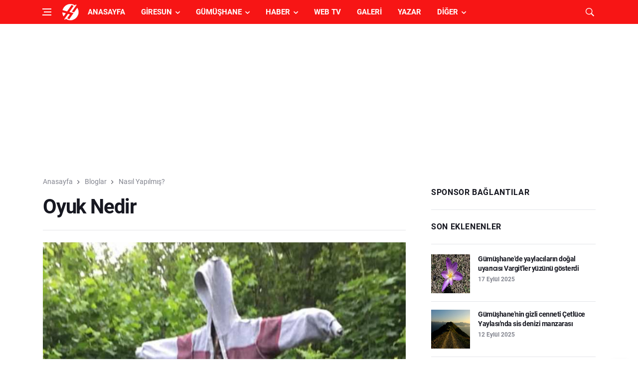

--- FILE ---
content_type: text/html; charset=UTF-8
request_url: https://www.harsitvadisi.com/oyuk-nedir-1.html
body_size: 11338
content:
<!DOCTYPE html>
<html lang="tr">
<head>
  <title>Oyuk Nedir</title>  <meta http-equiv="content-type" content="text/html; charset=UTF-8" />
  <!--[if IE]><meta http-equiv='X-UA-Compatible' content='IE=edge,chrome=1'><![endif]-->
  <meta name="viewport" content="width=device-width, initial-scale=1, shrink-to-fit=no" />
  <meta name="description" content="Hayvancılığın yaygın olduğu dönemlerde köyler ile yaylalarda hayvan ağıllarının yanı başlarına yabani hayvandan, hayvanları korumak için asılan insan şeklindeki ağaç">
  <meta name="keywords" content="Doğankent Haberleri, Tirebolu Haberleri, Gümüşhane Haberleri, Giresun Haberleri, Doğu Karadeniz Haberleri, Gurbetçi Haberleri, Yayla Haberleri, Kürtün Haberleri, Doğankent Resimleri, Tirebolu Resimleri, Giresun Resimleri, Gümüşhane Resimleri, Tarihi Bilgiler, Coğrafi Bilgiler, Köyleri, Mahalleleri, Sokaklar, harsitvadisi.com">
	  <meta name="robots" content="index,follow" />
  <meta name="location" content="turkey">
  <meta name="language" content="tr">
  <meta name="dc.language" content="TR">
  <meta name="google" content="notranslate">
  <meta name="author" content="Alfabe Software Company" /> 
  <!-- Google Fonts -->
 
<link href="https://fonts.googleapis.com/css?family=Lato|Roboto&display=swap:300,400" rel="stylesheet">
  <link rel="stylesheet" href="https://www.harsitvadisi.com/habertema/css/font_css.css" />
  <link rel="stylesheet" href="https://www.harsitvadisi.com/habertema/css/bootstrap.min.css" />
  <link rel="stylesheet" href="https://www.harsitvadisi.com/habertema/css/font-icons.css" />
  <link rel="stylesheet" href="https://www.harsitvadisi.com/habertema/css/style.css" />
  <link rel="stylesheet" href="https://www.harsitvadisi.com/habertema/css/font-awesome.css" />
  <meta name="theme-color" content="#ff4136" />
  <link rel="alternate" type="application/rss+xml" title="Haber RSS Kaynağı" href="https://www.harsitvadisi.com/rss-haber.xml" />
  <link rel="alternate" type="application/rss+xml" title="Blog RSS Kaynağı" href="https://www.harsitvadisi.com/rss-blog.xml" />
  <link rel="alternate" type="application/rss+xml" title="Video RSS Kaynağı" href="https://www.harsitvadisi.com/rss-videolar.xml" />
  <link rel="alternate" type="application/rss+xml" title="Yazarlar RSS Kaynağı" href="https://www.harsitvadisi.com/rss-yazarlar.xml" />
  <link rel="alternate" type="application/rss+xml" title="Ruya Tabirleri RSS Kaynağı" href="https://www.harsitvadisi.com/rss-ruya.xml" />
  <link rel="alternate" type="application/rss+xml" title="Bilgi Arşivi RSS Kaynağı" href="https://www.harsitvadisi.com/rss-bilgi.xml" />
          <script>
		WebFontConfig = {
			google: {
				families: [
					'Fira+Sans+Condensed:400,400i,500,500i,600,600i,700,700i,800,800i,900,900i:latin-ext&display=swap'
				]
			}
		};
		(function() {
			var wf = document.createElement('script');
			wf.src = ('https:' == document.location.protocol ? 'https' : 'http') +
			'://ajax.googleapis.com/ajax/libs/webfont/1.5.18/webfont.js';
			wf.type = 'text/javascript';
			wf.async = 'true';
			var s = document.getElementsByTagName('script')[0];
			s.parentNode.insertBefore(wf, s);
		})();
		</script>	  
  <!-- Favicons -->
  <link rel="shortcut icon" href="https://www.harsitvadisi.com/uploads/settings/16186844666305.png">
  <link rel="apple-touch-icon" href="https://www.harsitvadisi.com/uploads/settings/16186844668976.png">
  <link rel="apple-touch-icon" sizes="72x72" href="https://www.harsitvadisi.com/uploads/settings/16186844668976.png">
  <link rel="apple-touch-icon" sizes="114x114" href="https://www.harsitvadisi.com/uploads/settings/16186844668976.png">
  <script src="https://www.harsitvadisi.com/habertema/js/lazysizes.min.js"></script>
  <script src="https://www.harsitvadisi.com/habertema/js/scripts.js"></script>
  <script src="https://www.harsitvadisi.com/habertema/js/lazysizes.min.js"></script>
  <link href="https://www.harsitvadisi.com/habertema/css/man-style.css" type="text/css" rel="stylesheet" />
  <script type="text/javascript" src="https://www.harsitvadisi.com/habertema/css/function.js"></script>
<meta name="yandex-verification" content="d9219e11d5c1b4ef" />
<!-- Global site tag (gtag.js) - Google Analytics -->
<script async src="https://www.googletagmanager.com/gtag/js?id=UA-141369018-1"></script>
<script>
  window.dataLayer = window.dataLayer || [];
  function gtag(){dataLayer.push(arguments);}
  gtag('js', new Date());

  gtag('config', 'UA-141369018-1');
</script>
<script async src="https://pagead2.googlesyndication.com/pagead/js/adsbygoogle.js?client=ca-pub-0119683472483216"
     crossorigin="anonymous"></script>  <!-- Meta -->
    <link rel="canonical" href="https://www.harsitvadisi.com/oyuk-nedir-1.html" />
  <meta property="og:locale" content="tr_TR" />
  <meta property="og:type" content="article" />
  <meta property="og:title" content="Oyuk Nedir" />
  <meta property="og:description" content="Hayvancılığın yaygın olduğu dönemlerde köyler ile yaylalarda hayvan ağıllarının yanı başlarına yabani hayvandan, hayvanları korumak için asılan insan şeklindeki ağaç" />
  <meta property="og:url" content="https://www.harsitvadisi.com/oyuk-nedir-1.html" />
  <meta property="og:site_name" content="Harşit Vadisi | Tirebolu | Doğankent | Kürtün" />
  <meta property="article:publisher" content="https://tr-tr.facebook.com/harsitvadisihaber" />
  <meta property="article:author" content="https://tr-tr.facebook.com/harsitvadisihaber" />
  <meta property="article:section" content="Haber" />
  <meta property="og:image" content="https://www.harsitvadisi.com/uploads/topics/15951927913031.jpg" />
  <meta property="og:image:secure_url" content="https://www.harsitvadisi.com/uploads/topics/15951927913031.jpg" />
  <meta property="og:image:width" content="811" />
  <meta property="og:image:height" content="234" />
  <meta name="twitter:card" content="summary_large_image" />
  <meta name="twitter:description" content="Hayvancılığın yaygın olduğu dönemlerde köyler ile yaylalarda hayvan ağıllarının yanı başlarına yabani hayvandan, hayvanları korumak için asılan insan şeklindeki ağaç" />
  <meta name="twitter:title" content="Oyuk Nedir" />
  <meta name="twitter:site" content="@harsitmedya" />
  <meta name="twitter:url" content="https://www.harsitvadisi.com/oyuk-nedir-1.html" />
  <meta name="twitter:image" content="https://www.harsitvadisi.com/uploads/topics/15951927913031.jpg" />
  <meta name="twitter:creator" content="@harsitmedya" />
    <script src="/habertema/js/jquery.min.js"></script>  
</head>
<body class="bg-light style-default style-rounded loop" data-rsssl=1 >

 
<!--   <div class="loader-mask">
    <div class="loader">
      <div></div>
    </div>
  </div> -->
  <div class="content-overlay"></div>
  <header class="sidenav" id="sidenav">
    <div class="sidenav__close">
      <button class="sidenav__close-button" id="sidenav__close-button" aria-label="close sidenav">
        <i class="ui-close sidenav__close-icon"></i>
      </button>
    </div>    
   <nav class="sidenav__menu-container">
      <ul class="sidenav__menu" role="menubar">
<!-- Menuler Basla -->
                <li><a class="sidenav__menu-url" href="https://www.harsitvadisi.com/">Anasayfa</a></li>
                <li><a class="sidenav__menu-url" href="https://www.harsitvadisi.com/giresun">Giresun Haberleri</a><button class="sidenav__menu-toggle" aria-haspopup="true" aria-label="Open dropdown"><i class="ui-arrow-down"></i></button>
                  <ul class="sidenav__menu-dropdown">
				  			<li><a class="sidenav__menu-url" href="https://www.harsitvadisi.com/Kategori/alucra" title="Alucra Haberleri">Alucra Haberleri</a></li><li><a class="sidenav__menu-url" href="https://www.harsitvadisi.com/Kategori/bulancak" title="Bulancak Haberleri">Bulancak Haberleri</a></li><li><a class="sidenav__menu-url" href="https://www.harsitvadisi.com/Kategori/camoluk" title="Çamoluk Haberleri">Çamoluk Haberleri</a></li><li><a class="sidenav__menu-url" href="https://www.harsitvadisi.com/Kategori/canakci" title="Çanakçı Haberleri">Çanakçı Haberleri</a></li><li><a class="sidenav__menu-url" href="https://www.harsitvadisi.com/Kategori/dereli" title="Dereli Haberleri">Dereli Haberleri</a></li><li><a class="sidenav__menu-url" href="https://www.harsitvadisi.com/Kategori/dogankent" title="Doğankent Haberleri">Doğankent Haberleri</a></li><li><a class="sidenav__menu-url" href="https://www.harsitvadisi.com/Kategori/espiye" title="Espiye Haberleri">Espiye Haberleri</a></li><li><a class="sidenav__menu-url" href="https://www.harsitvadisi.com/Kategori/eynesil" title="Eynesil Haberleri">Eynesil Haberleri</a></li><li><a class="sidenav__menu-url" href="https://www.harsitvadisi.com/Kategori/gorele" title="Görele Haberleri">Görele Haberleri</a></li><li><a class="sidenav__menu-url" href="https://www.harsitvadisi.com/Kategori/guce" title="Güce Haberleri">Güce Haberleri</a></li><li><a class="sidenav__menu-url" href="https://www.harsitvadisi.com/Kategori/kesap" title="Keşap Haberleri">Keşap Haberleri</a></li><li><a class="sidenav__menu-url" href="https://www.harsitvadisi.com/Kategori/piraziz" title="Piraziz Haberleri">Piraziz Haberleri</a></li><li><a class="sidenav__menu-url" href="https://www.harsitvadisi.com/Kategori/sebinkarahisar" title="Şebinkarahisar Haberleri">Şebinkarahisar Haberleri</a></li><li><a class="sidenav__menu-url" href="https://www.harsitvadisi.com/Kategori/tirebolu" title="Tirebolu Haberleri">Tirebolu Haberleri</a></li><li><a class="sidenav__menu-url" href="https://www.harsitvadisi.com/Kategori/yaglidere" title="Yağlıdere Haberleri">Yağlıdere Haberleri</a></li><li><a class="sidenav__menu-url" href="https://www.harsitvadisi.com/Kategori/giresun-haberleri" title="Giresun Merkez Haberleri">Giresun Merkez Haberleri</a></li>	
                  </ul>
                </li>
                <li><a class="sidenav__menu-url" href="https://www.harsitvadisi.com/gumushane">Gümüşhane Haberleri</a><button class="sidenav__menu-toggle" aria-haspopup="true" aria-label="Open dropdown"><i class="ui-arrow-down"></i></button>
                  <ul class="sidenav__menu-dropdown">
				  			<li><a class="sidenav__menu-url" href="https://www.harsitvadisi.com/Kategori/kelkit" title="Kelkit Haberleri">Kelkit Haberleri</a></li><li><a class="sidenav__menu-url" href="https://www.harsitvadisi.com/Kategori/kose" title="Köse Haberleri">Köse Haberleri</a></li><li><a class="sidenav__menu-url" href="https://www.harsitvadisi.com/Kategori/kurtun" title="Kürtün Haberleri">Kürtün Haberleri</a></li><li><a class="sidenav__menu-url" href="https://www.harsitvadisi.com/Kategori/siran" title="Şiran Haberleri">Şiran Haberleri</a></li><li><a class="sidenav__menu-url" href="https://www.harsitvadisi.com/Kategori/torul" title="Torul Haberleri">Torul Haberleri</a></li><li><a class="sidenav__menu-url" href="https://www.harsitvadisi.com/Kategori/gumushane-haberleri" title="Gümüşhane Merkez Haberleri">Gümüşhane Merkez Haberleri</a></li>	
                  </ul>
                </li>
                <li><a class="sidenav__menu-url" href="https://www.harsitvadisi.com/haberler">Türkiye'den Haberler</a><button class="sidenav__menu-toggle" aria-haspopup="true" aria-label="Open dropdown"><i class="ui-arrow-down"></i></button>
                  <ul class="sidenav__menu-dropdown">
				  			<li><a class="sidenav__menu-url" href="https://www.harsitvadisi.com/Kategori/guncel-haberler" title="Güncel">Güncel Haber</a></li><li><a class="sidenav__menu-url" href="https://www.harsitvadisi.com/Kategori/ekonomi-haberleri" title="Ekonomi">Ekonomi Haber</a></li><li><a class="sidenav__menu-url" href="https://www.harsitvadisi.com/Kategori/egitim-haberleri" title="Eğitim">Eğitim Haber</a></li><li><a class="sidenav__menu-url" href="https://www.harsitvadisi.com/Kategori/spor-haberleri" title="Spor">Spor Haber</a></li><li><a class="sidenav__menu-url" href="https://www.harsitvadisi.com/Kategori/kultur-ve-sanat-haberleri" title="Kültür ve Sanat">Kültür ve Sanat Haber</a></li><li><a class="sidenav__menu-url" href="https://www.harsitvadisi.com/Kategori/saglik-haberleri" title="Sağlık">Sağlık Haber</a></li><li><a class="sidenav__menu-url" href="https://www.harsitvadisi.com/Kategori/yasam-haberleri" title="Yaşam">Yaşam Haber</a></li>	
                  </ul>
                </li>
				<li><a class="sidenav__menu-url" href="https://www.harsitvadisi.com/ruya-tabirleri">Rüya Tabirleri</a></li>
                <li><a class="sidenav__menu-url" href="https://www.harsitvadisi.com/bloglar">Yerel ve Bölgesel</a><button class="sidenav__menu-toggle" aria-haspopup="true" aria-label="Open dropdown"><i class="ui-arrow-down"></i></button>
                  <ul class="sidenav__menu-dropdown">
							<li><a class="sidenav__menu-url" href="https://www.harsitvadisi.com/Kategori/yemek-tarifleri" title="Yemek Tarifleri">Yemek Tarifleri</a></li><li><a class="sidenav__menu-url" href="https://www.harsitvadisi.com/Kategori/giresun-ansiklopedisi" title="Giresun Ansiklopedisi">Giresun Ansiklopedisi</a></li><li><a class="sidenav__menu-url" href="https://www.harsitvadisi.com/Kategori/gumushane-ansiklopedisi" title="Gümüşhane Ansiklopedisi">Gümüşhane Ansiklopedisi</a></li><li><a class="sidenav__menu-url" href="https://www.harsitvadisi.com/Kategori/nasil-yapilmis" title="Nasıl Yapılmış?">Nasıl Yapılmış?</a></li><li><a class="sidenav__menu-url" href="https://www.harsitvadisi.com/Kategori/biyografiler" title="Biyografiler">Biyografiler</a></li>                  </ul>
                </li>
                <li><a class="sidenav__menu-url" href="#">Kent Rehberi ve İlan</a><button class="sidenav__menu-toggle" aria-haspopup="true" aria-label="Open dropdown"><i class="ui-arrow-down"></i></button>
                  <ul class="sidenav__menu-dropdown">
							<li><a class="sidenav__menu-url" href="https://www.harsitvadisi.com/Kategori/firma-rehberi" title="Firmalar">Firmalar</a></li><li><a class="sidenav__menu-url" href="https://www.harsitvadisi.com/Kategori/tarihi-ve-turistik-yerler" title="Tarihi ve Turistik Yerler">Tarihi ve Turistik Yerler</a></li>	
							<li><a class="sidenav__menu-url" href="https://www.harsitvadisi.com/Kategori/is-ilanlari" title="İş İlanları">İş İlanları</a></li><li><a class="sidenav__menu-url" href="https://www.harsitvadisi.com/Kategori/zayi-ve-kayip-ilanlari" title="Zayi ve Kayıp İlanları">Zayi ve Kayıp İlanları</a></li><li><a class="sidenav__menu-url" href="https://www.harsitvadisi.com/Kategori/arsa-ilani" title="Arsa ilanı">Arsa ilanı</a></li><li><a class="sidenav__menu-url" href="https://www.harsitvadisi.com/Kategori/dukkan-isyeri" title="Dükkan-İşyeri İlanları">Dükkan-İşyeri İlanları</a></li>                  </ul>
                </li>
                <li><a class="sidenav__menu-url" href="#">Ansiklopedi</a><button class="sidenav__menu-toggle" aria-haspopup="true" aria-label="Open dropdown"><i class="ui-arrow-down"></i></button>
                  <ul class="sidenav__menu-dropdown">
							<li><a class="sidenav__menu-url" href="https://www.harsitvadisi.com/Kategori/kultur" title="Kültür">Kültür</a></li><li><a class="sidenav__menu-url" href="https://www.harsitvadisi.com/Kategori/cografya" title="Coğrafya">Coğrafya</a></li><li><a class="sidenav__menu-url" href="https://www.harsitvadisi.com/Kategori/tarih" title="Tarih">Tarih</a></li><li><a class="sidenav__menu-url" href="https://www.harsitvadisi.com/Kategori/matematik" title="Matematik">Matematik</a></li><li><a class="sidenav__menu-url" href="https://www.harsitvadisi.com/Kategori/yasam" title="Yaşam ve Sağlık">Yaşam ve Sağlık</a></li><li><a class="sidenav__menu-url" href="https://www.harsitvadisi.com/Kategori/bilim-ve-doga" title="Bilim ve Doğa">Bilim ve Doğa</a></li><li><a class="sidenav__menu-url" href="https://www.harsitvadisi.com/Kategori/toplum" title="Toplum">Toplum</a></li><li><a class="sidenav__menu-url" href="https://www.harsitvadisi.com/Kategori/teknoloji" title="Teknoloji">Teknoloji</a></li>                  </ul>
                </li>	
				<li><a class="sidenav__menu-url" href="https://www.harsitvadisi.com/videolar">Video Galerisi</a></li>
				<li><a class="sidenav__menu-url" href="https://www.harsitvadisi.com/foto-galeri">Fotoğraf Galerisi</a></li>
				<li><a class="sidenav__menu-url" href="https://www.harsitvadisi.com/yazarlar">Köşe Yazarları</a></li>		
<!-- Menuler Bitir -->
      </ul>
    </nav>
    <div class="socials sidenav__socials"> 
      <a class="social social-facebook" href="https://tr-tr.facebook.com/harsitvadisihaber/" target="_blank" aria-label="facebook"><i class="ui-facebook"></i></a>
      <a class="social social-twitter" href="https://twitter.com/harsitmedya" target="_blank" aria-label="twitter"><i class="ui-twitter"></i></a>
      <a class="social social-google-plus" href="#" target="_blank" aria-label="google"><i class="ui-google"></i></a>
      <a class="social social-youtube" href="https://www.youtube.com/user/seyithoca28/videos" target="_blank" aria-label="youtube"><i class="ui-youtube"></i></a>
      <a class="social social-instagram" href="https://www.instagram.com/harsit_medya/" target="_blank" aria-label="instagram"><i class="ui-instagram"></i></a>
    </div>
  </header>
  <main class="main oh" id="main">
    <header class="nav nav--colored">
      <div class="nav__holder nav--sticky">
        <div class="container relative">
          <div class="flex-parent">
            <button class="nav-icon-toggle" id="nav-icon-toggle" aria-label="Open side menu">
              <span class="nav-icon-toggle__box">
                <span class="nav-icon-toggle__inner"></span>
              </span>
            </button> 
            <a href="https://www.harsitvadisi.com" class="logo">
              <img class="logo__img" src="https://www.harsitvadisi.com/habertema/img/logov2_hv_35_white.png" alt="Harşıt Haber">
            </a>
             <nav class="flex-child d-none d-lg-block">              
              <ul class="nav__menu">
			  <li><a href="https://www.harsitvadisi.com">Anasayfa</a></li>
				<li class="nav__dropdown">
                  <a href="https://www.harsitvadisi.com/giresun">Giresun</a>
                  <ul class="nav__dropdown-menu">
							<li><a href="https://www.harsitvadisi.com/Kategori/alucra" title="Alucra Haberleri">Alucra Haberleri</a></li><li><a href="https://www.harsitvadisi.com/Kategori/bulancak" title="Bulancak Haberleri">Bulancak Haberleri</a></li><li><a href="https://www.harsitvadisi.com/Kategori/camoluk" title="Çamoluk Haberleri">Çamoluk Haberleri</a></li><li><a href="https://www.harsitvadisi.com/Kategori/canakci" title="Çanakçı Haberleri">Çanakçı Haberleri</a></li><li><a href="https://www.harsitvadisi.com/Kategori/dereli" title="Dereli Haberleri">Dereli Haberleri</a></li><li><a href="https://www.harsitvadisi.com/Kategori/dogankent" title="Doğankent Haberleri">Doğankent Haberleri</a></li><li><a href="https://www.harsitvadisi.com/Kategori/espiye" title="Espiye Haberleri">Espiye Haberleri</a></li><li><a href="https://www.harsitvadisi.com/Kategori/eynesil" title="Eynesil Haberleri">Eynesil Haberleri</a></li><li><a href="https://www.harsitvadisi.com/Kategori/gorele" title="Görele Haberleri">Görele Haberleri</a></li><li><a href="https://www.harsitvadisi.com/Kategori/guce" title="Güce Haberleri">Güce Haberleri</a></li><li><a href="https://www.harsitvadisi.com/Kategori/kesap" title="Keşap Haberleri">Keşap Haberleri</a></li><li><a href="https://www.harsitvadisi.com/Kategori/piraziz" title="Piraziz Haberleri">Piraziz Haberleri</a></li><li><a href="https://www.harsitvadisi.com/Kategori/sebinkarahisar" title="Şebinkarahisar Haberleri">Şebinkarahisar Haberleri</a></li><li><a href="https://www.harsitvadisi.com/Kategori/tirebolu" title="Tirebolu Haberleri">Tirebolu Haberleri</a></li><li><a href="https://www.harsitvadisi.com/Kategori/yaglidere" title="Yağlıdere Haberleri">Yağlıdere Haberleri</a></li><li><a href="https://www.harsitvadisi.com/Kategori/giresun-haberleri" title="Giresun Merkez Haberleri">Giresun Merkez Haberleri</a></li>			
                  </ul>
                </li>
				<li class="nav__dropdown">
                  <a href="https://www.harsitvadisi.com/gumushane">Gümüşhane</a>
                  <ul class="nav__dropdown-menu">
							<li><a href="https://www.harsitvadisi.com/Kategori/kelkit" title="Kelkit Haberleri">Kelkit Haberleri</a></li><li><a href="https://www.harsitvadisi.com/Kategori/kose" title="Köse Haberleri">Köse Haberleri</a></li><li><a href="https://www.harsitvadisi.com/Kategori/kurtun" title="Kürtün Haberleri">Kürtün Haberleri</a></li><li><a href="https://www.harsitvadisi.com/Kategori/siran" title="Şiran Haberleri">Şiran Haberleri</a></li><li><a href="https://www.harsitvadisi.com/Kategori/torul" title="Torul Haberleri">Torul Haberleri</a></li><li><a href="https://www.harsitvadisi.com/Kategori/gumushane-haberleri" title="Gümüşhane Merkez Haberleri">Gümüşhane Merkez Haberleri</a></li>			
                  </ul>
                </li>	
				<li class="nav__dropdown">
                  <a href="https://www.harsitvadisi.com/haberler">Haber</a>
                  <ul class="nav__dropdown-menu">
							<li><a href="https://www.harsitvadisi.com/Kategori/guncel-haberler" title="Güncel">Güncel Haber</a></li><li><a href="https://www.harsitvadisi.com/Kategori/ekonomi-haberleri" title="Ekonomi">Ekonomi Haber</a></li><li><a href="https://www.harsitvadisi.com/Kategori/egitim-haberleri" title="Eğitim">Eğitim Haber</a></li><li><a href="https://www.harsitvadisi.com/Kategori/spor-haberleri" title="Spor">Spor Haber</a></li><li><a href="https://www.harsitvadisi.com/Kategori/kultur-ve-sanat-haberleri" title="Kültür ve Sanat">Kültür ve Sanat Haber</a></li><li><a href="https://www.harsitvadisi.com/Kategori/saglik-haberleri" title="Sağlık">Sağlık Haber</a></li><li><a href="https://www.harsitvadisi.com/Kategori/yasam-haberleri" title="Yaşam">Yaşam Haber</a></li>			
                  </ul>
                </li>
				<li><a href="https://www.harsitvadisi.com/videolar">Web TV</a></li>
				<li><a href="https://www.harsitvadisi.com/foto-galeri">Galeri</a></li>
				<li><a href="https://www.harsitvadisi.com/yazarlar">Yazar</a></li>							
                <li class="nav__dropdown">
                  <a href="#">Diğer</a>
                  <ul class="nav__dropdown-menu nav__megamenu">
                    <li>
                      <div class="nav__megamenu-wrap">
                        <div class="row">
                          <div class="col nav__megamenu-item">
                            <article class="entry">
                              <div class="entry__body">   
                                <h2 class="entry__title">Yerel ve Bölgesel</a></h2>								
                              </div><hr style="margin:0;">
							  <ul>
							<li class="entry__title"><a href="https://www.harsitvadisi.com/Kategori/yemek-tarifleri" title="Yemek Tarifleri"><i class="fa fa-bookmark-o" aria-hidden="true"></i> Yemek Tarifleri</a></li><li class="entry__title"><a href="https://www.harsitvadisi.com/Kategori/giresun-ansiklopedisi" title="Giresun Ansiklopedisi"><i class="fa fa-bookmark-o" aria-hidden="true"></i> Giresun Ansiklopedisi</a></li><li class="entry__title"><a href="https://www.harsitvadisi.com/Kategori/gumushane-ansiklopedisi" title="Gümüşhane Ansiklopedisi"><i class="fa fa-bookmark-o" aria-hidden="true"></i> Gümüşhane Ansiklopedisi</a></li><li class="entry__title"><a href="https://www.harsitvadisi.com/Kategori/nasil-yapilmis" title="Nasıl Yapılmış?"><i class="fa fa-bookmark-o" aria-hidden="true"></i> Nasıl Yapılmış?</a></li><li class="entry__title"><a href="https://www.harsitvadisi.com/Kategori/biyografiler" title="Biyografiler"><i class="fa fa-bookmark-o" aria-hidden="true"></i> Biyografiler</a></li>	
							  </ul>
                            </article>
                          </div>
                          <div class="col nav__megamenu-item">
                            <article class="entry">
                              <div class="entry__body">   
                                <h2 class="entry__title">Kent Rehberi ve İlanlar</a></h2>
                              </div><hr style="margin:0;">
							 <ul>
							<li class="entry__title"><a href="https://www.harsitvadisi.com/Kategori/firma-rehberi" title="Firmalar"><i class="fa fa-bookmark-o" aria-hidden="true"></i> Firmalar</a></li><li class="entry__title"><a href="https://www.harsitvadisi.com/Kategori/tarihi-ve-turistik-yerler" title="Tarihi ve Turistik Yerler"><i class="fa fa-bookmark-o" aria-hidden="true"></i> Tarihi ve Turistik Yerler</a></li>	
							<li class="entry__title"><a href="https://www.harsitvadisi.com/Kategori/is-ilanlari" title="İş İlanları"><i class="fa fa-bookmark-o" aria-hidden="true"></i> İş İlanları</a></li><li class="entry__title"><a href="https://www.harsitvadisi.com/Kategori/zayi-ve-kayip-ilanlari" title="Zayi ve Kayıp İlanları"><i class="fa fa-bookmark-o" aria-hidden="true"></i> Zayi ve Kayıp İlanları</a></li><li class="entry__title"><a href="https://www.harsitvadisi.com/Kategori/arsa-ilani" title="Arsa ilanı"><i class="fa fa-bookmark-o" aria-hidden="true"></i> Arsa ilanı</a></li><li class="entry__title"><a href="https://www.harsitvadisi.com/Kategori/dukkan-isyeri" title="Dükkan-İşyeri İlanları"><i class="fa fa-bookmark-o" aria-hidden="true"></i> Dükkan-İşyeri İlanları</a></li>	
							  </ul>
                            </article>
                          </div>
                          <div class="col nav__megamenu-item">
                            <article class="entry">
                              <div class="entry__body">   
                                <h2 class="entry__title">Ansiklopedi</h2>
                              </div><hr style="margin:0;">
							  <ul>						 
							<li class="entry__title"><a href="https://www.harsitvadisi.com/Kategori/kultur" title="Kültür"><i class="fa fa-bookmark-o" aria-hidden="true"></i> Kültür</a></li><li class="entry__title"><a href="https://www.harsitvadisi.com/Kategori/cografya" title="Coğrafya"><i class="fa fa-bookmark-o" aria-hidden="true"></i> Coğrafya</a></li><li class="entry__title"><a href="https://www.harsitvadisi.com/Kategori/tarih" title="Tarih"><i class="fa fa-bookmark-o" aria-hidden="true"></i> Tarih</a></li><li class="entry__title"><a href="https://www.harsitvadisi.com/Kategori/matematik" title="Matematik"><i class="fa fa-bookmark-o" aria-hidden="true"></i> Matematik</a></li><li class="entry__title"><a href="https://www.harsitvadisi.com/Kategori/yasam" title="Yaşam ve Sağlık"><i class="fa fa-bookmark-o" aria-hidden="true"></i> Yaşam ve Sağlık</a></li><li class="entry__title"><a href="https://www.harsitvadisi.com/Kategori/bilim-ve-doga" title="Bilim ve Doğa"><i class="fa fa-bookmark-o" aria-hidden="true"></i> Bilim ve Doğa</a></li><li class="entry__title"><a href="https://www.harsitvadisi.com/Kategori/toplum" title="Toplum"><i class="fa fa-bookmark-o" aria-hidden="true"></i> Toplum</a></li><li class="entry__title"><a href="https://www.harsitvadisi.com/Kategori/teknoloji" title="Teknoloji"><i class="fa fa-bookmark-o" aria-hidden="true"></i> Teknoloji</a></li>	 
							  </ul>
                            </article>
                          </div>
                          <div class="col nav__megamenu-item">
                            <article class="entry">
                              <div class="entry__body">   
                                <h2 class="entry__title"><a href="https://www.harsitvadisi.com/bilgi" title="Ansiklopedi"><i class="fa fa-share-square-o" aria-hidden="true"></i> Ansiklopedi</a></h2>
								<h2 class="entry__title"><a href="https://www.harsitvadisi.com/ruya-tabirleri" title="Rüya Tabirleri"><i class="fa fa-share-square-o" aria-hidden="true"></i> Rüya Tabirleri</a></h2><hr>
                                <h2 class="entry__title"><a href="https://www.harsitvadisi.com" title="Doğankent"><i class="fa fa-external-link" aria-hidden="true"></i> Doğankent</a></h2>
                                <h2 class="entry__title"><a href="https://www.harsitvadisi.com/yayin-ilkeleri.html"><i class="fa fa-external-link" aria-hidden="true"></i> Yayın İlkeleri</a></h2>
								<h2 class="entry__title"><a href="https://www.harsitvadisi.com/kunye.html"><i class="fa fa-external-link" aria-hidden="true"></i> Künye ve Editörler</a></h2>
								<h2 class="entry__title"><a href="https://www.harsitvadisi.com/logomuz.html"><i class="fa fa-external-link" aria-hidden="true"></i> Marka ve Logomuz</a></h2>
								<h2 class="entry__title"><a href="https://www.harsitvadisi.com/iletisim.html"><i class="fa fa-external-link" aria-hidden="true"></i> Bize Ulaşın / İletişim</a></h2><hr>									
                              </div>
                            </article>
                          </div>
                        </div>
                      </div>
                    </li>
                  </ul>
                </li>
<!-- Menuler Bitir -->
              </ul>
            </nav> 
              <div class="nav__right">
                <div class="nav__right-item nav__search">
                  <a href="#" class="nav__search-trigger" id="nav__search-trigger"><i class="ui-search nav__search-trigger-icon"></i></a>
                  <div class="nav__search-box" id="nav__search-box">
				  <form action="/arama.php" method="get" class="nav__search-form">
                      <input type="text" name="arama" placeholder="Site içinde ara..." class="nav__search-input">
                      <button type="submit" class="search-button btn btn-lg btn-color btn-button">
                        <i class="ui-search nav__search-icon"></i>
                      </button>
                    </form>
                  </div>                
                </div>  
              </div>
          </div>
        </div>
      </div>
    </header>   

 
<!-- Sayfa Basla -->
  <!-- Google Ads -->  
  <!-- Google Ads -->
<div class="main-container container mb-4 mt-3" id="main-container">
      <div class="row">   
        <div class="col-lg-8 blog__content mb-24">
          <div class="content-box">  
		        <ul class="breadcrumbs">
        <li class="breadcrumbs__item">
          <a href="https://www.harsitvadisi.com/" class="breadcrumbs__url">Anasayfa</a>
        </li>
		<li class="breadcrumbs__item">
          <a href="https://www.harsitvadisi.com/bloglar" class="breadcrumbs__url">Bloglar</a>
        </li>
        <li class="breadcrumbs__item">
          <a href="https://www.harsitvadisi.com/Kategori/nasil-yapilmis" class="breadcrumbs__url">Nasıl Yapılmış?</a>
        </li>
      </ul>
            <article class="entry mb-0"><div class="single-post__entry-header entry__header">
                <h1 class="single-post__entry-title">Oyuk Nedir</h1> <hr>
              </div>

				              <div class="entry__img-holder">
                <img src="https://www.harsitvadisi.com/uploads/topics/15951927913031.jpg" class="entry__img" alt="2177" />
              </div>
			  			    <div class=" mb-4 mt-4"> 
					 
				</div>
              <div class="entry__article-wrap">
                <div class="entry__article" style="padding-left: 0;font-size:20px">
                  <p style="font-style: italic;font-weight:600"></p>
                  <p><p>Hayvancılığın yaygın olduğu dönemlerde köyler ile yaylalarda hayvan ağıllarının yanı başlarına yabani hayvandan, hayvanları korumak için asılan insan şeklindeki ağaç ve bez parçalarıdır.</p><p>Köylerde ise Mısır tarlaları ve Fındık bahçelerinin yabani hayvanlardan korunması için tarlaların kenarlarına koyulan ağaç ve bez parçalarının insan şekilleri halindeki görünümleridir. Yabani hayvanlar bu şekilleri görünce o yöreden uzaklaşarak zarar vermeye cüret edemez.</p><p><img src="https://www.harsitvadisi.com/uploads/topics/15951927786107.jpg"><br></p></p>
                </div>
              </div>
              <p style="padding-left: 0;font-size:20px">Kaynak:   </p>
			  
              <div class="single-post__entry-header entry__header"> 
                <div class="entry__meta-holder">
                  <ul class="entry__meta">
                <li class="entry__meta-date">
                 Giriş:  19 Temmuz 2020                </li> 
				<li class="entry__meta-date">
                 Güncelleme:  19 Temmuz 2020                </li>
                  </ul>
                  <ul class="entry__meta">
                    <li class="entry__meta-views">
                      <i class="ui-eye"></i>
                      <span>2177</span>
                    </li>
                  </ul>
                </div>
              </div><hr>
			               <nav class="entry-navigation">
                <div class="clearfix">
                  <div class="entry-navigation--left">
                    <i class="ui-arrow-left"></i>
                    <span class="entry-navigation__label">Önceki</span>
                    <div class="entry-navigation__link">
                      <a href="https://www.harsitvadisi.com/oyuk-nedir.html" rel="next">Oyuk Nedir</a>
                    </div>
                  </div>
                  <div class="entry-navigation--right">
                    <span class="entry-navigation__label">Sonraki</span>
                    <i class="ui-arrow-right"></i>
                    <div class="entry-navigation__link">
                      <a href="https://www.harsitvadisi.com/pittak.html" rel="prev">Pıttak</a>
                    </div>
                  </div>
                </div>
              </nav>
            </article>
          </div> 
        </div>     
			   
        <aside class="col-lg-4 sidebar sidebar--right mt-4">
		  <!-- Reklam Alani -->
          <aside class="mb-4 ">
		  <h4 class="widget-title">Sponsor Bağlantılar</h4><hr>
			          </aside>
		  <!-- Reklam Alani -->
          <aside class="widget widget-popular-posts">
            <h4 class="widget-title">Son Eklenenler</h4><hr>
            <ul class="post-list-small post-list-small--1">
							              <li class="post-list-small__item">
                <article class="post-list-small__entry clearfix">
                  <div class="post-list-small__img-holder">
                    <div class="thumb-container thumb-100">
                      <a href="https://www.harsitvadisi.com/gumushanede-yaylacilarin-dogal-uyaricisi-vargitler-yuzunu-gosterdi.html">
                        <img src="https://www.harsitvadisi.com/uploads/topics/17581339992121.jpg" alt="" class="lazyload">
                      </a>
                    </div>
                  </div>
                  <div class="post-list-small__body">
                    <h3 class="post-list-small__entry-title">
                      <a href="https://www.harsitvadisi.com/gumushanede-yaylacilarin-dogal-uyaricisi-vargitler-yuzunu-gosterdi.html">Gümüşhane'de yaylacıların doğal uyarıcısı Vargit'ler yüzünü gösterdi</a>
                    </h3>
                    <ul class="entry__meta">
                      <li class="entry__meta-date">
                         17 Eylül 2025                      </li>
                    </ul>
                  </div>                  
                </article>
              </li>
					              <li class="post-list-small__item">
                <article class="post-list-small__entry clearfix">
                  <div class="post-list-small__img-holder">
                    <div class="thumb-container thumb-100">
                      <a href="https://www.harsitvadisi.com/gumushanenin-gizli-cenneti-cetluce-yaylasinda-sis-denizi-manzarasi.html">
                        <img src="https://www.harsitvadisi.com/uploads/topics/17577111372476.jpg" alt="" class="lazyload">
                      </a>
                    </div>
                  </div>
                  <div class="post-list-small__body">
                    <h3 class="post-list-small__entry-title">
                      <a href="https://www.harsitvadisi.com/gumushanenin-gizli-cenneti-cetluce-yaylasinda-sis-denizi-manzarasi.html">Gümüşhane'nin gizli cenneti Çetlüce Yaylası'nda sis denizi manzarası</a>
                    </h3>
                    <ul class="entry__meta">
                      <li class="entry__meta-date">
                         12 Eylül 2025                      </li>
                    </ul>
                  </div>                  
                </article>
              </li>
					              <li class="post-list-small__item">
                <article class="post-list-small__entry clearfix">
                  <div class="post-list-small__img-holder">
                    <div class="thumb-container thumb-100">
                      <a href="https://www.harsitvadisi.com/sebinkarahisar-kalesi.html">
                        <img src="https://www.harsitvadisi.com/uploads/topics/17457814198507.jpg" alt="" class="lazyload">
                      </a>
                    </div>
                  </div>
                  <div class="post-list-small__body">
                    <h3 class="post-list-small__entry-title">
                      <a href="https://www.harsitvadisi.com/sebinkarahisar-kalesi.html">Şebinkarahisar Kalesi</a>
                    </h3>
                    <ul class="entry__meta">
                      <li class="entry__meta-date">
                         27 Nisan 2025                      </li>
                    </ul>
                  </div>                  
                </article>
              </li>
					              <li class="post-list-small__item">
                <article class="post-list-small__entry clearfix">
                  <div class="post-list-small__img-holder">
                    <div class="thumb-container thumb-100">
                      <a href="https://www.harsitvadisi.com/ev-yapimi-tursu-mucizesi.html">
                        <img src="https://www.harsitvadisi.com/uploads/topics/17321384508453.jpg" alt="" class="lazyload">
                      </a>
                    </div>
                  </div>
                  <div class="post-list-small__body">
                    <h3 class="post-list-small__entry-title">
                      <a href="https://www.harsitvadisi.com/ev-yapimi-tursu-mucizesi.html">Ev yapımı turşu mucizesi</a>
                    </h3>
                    <ul class="entry__meta">
                      <li class="entry__meta-date">
                         20 Kasım 2024                      </li>
                    </ul>
                  </div>                  
                </article>
              </li>
					              <li class="post-list-small__item">
                <article class="post-list-small__entry clearfix">
                  <div class="post-list-small__img-holder">
                    <div class="thumb-container thumb-100">
                      <a href="https://www.harsitvadisi.com/avokadonun-8-faydasi.html">
                        <img src="https://www.harsitvadisi.com/uploads/topics/17254817685057.jpg" alt="" class="lazyload">
                      </a>
                    </div>
                  </div>
                  <div class="post-list-small__body">
                    <h3 class="post-list-small__entry-title">
                      <a href="https://www.harsitvadisi.com/avokadonun-8-faydasi.html">Avokadonun 8 faydası</a>
                    </h3>
                    <ul class="entry__meta">
                      <li class="entry__meta-date">
                         04 Eylül 2024                      </li>
                    </ul>
                  </div>                  
                </article>
              </li>
					              <li class="post-list-small__item">
                <article class="post-list-small__entry clearfix">
                  <div class="post-list-small__img-holder">
                    <div class="thumb-container thumb-100">
                      <a href="https://www.harsitvadisi.com/misir-ekmegi.html">
                        <img src="https://www.harsitvadisi.com/uploads/topics/17070791282019.jpg" alt="" class="lazyload">
                      </a>
                    </div>
                  </div>
                  <div class="post-list-small__body">
                    <h3 class="post-list-small__entry-title">
                      <a href="https://www.harsitvadisi.com/misir-ekmegi.html">Mısır Ekmeği</a>
                    </h3>
                    <ul class="entry__meta">
                      <li class="entry__meta-date">
                         04 Şubat 2024                      </li>
                    </ul>
                  </div>                  
                </article>
              </li>
					              <li class="post-list-small__item">
                <article class="post-list-small__entry clearfix">
                  <div class="post-list-small__img-holder">
                    <div class="thumb-container thumb-100">
                      <a href="https://www.harsitvadisi.com/kuzinede-sogan-kizartma.html">
                        <img src="https://www.harsitvadisi.com/uploads/topics/17025780011196.jpg" alt="" class="lazyload">
                      </a>
                    </div>
                  </div>
                  <div class="post-list-small__body">
                    <h3 class="post-list-small__entry-title">
                      <a href="https://www.harsitvadisi.com/kuzinede-sogan-kizartma.html">Kuzinede Soğan Kızartma</a>
                    </h3>
                    <ul class="entry__meta">
                      <li class="entry__meta-date">
                         14 Aralık 2023                      </li>
                    </ul>
                  </div>                  
                </article>
              </li>
					            </ul>           
          </aside>
          <aside class="mb-4 ">
		  <h4 class="widget-title">Sponsor Bağlantılar</h4><hr>
			          </aside>
        </aside>
      </div>
    </div>
<!-- Sayfa Bitir -->
<footer class="footer footer--dark mt-4"> 
<div class="container">
        <div class="footer__widgets">
          <div class="footer__widgets-top ">
            <div class="row justify-content-between align-items-center">
              <div class="col-md-4">
                <a href="https://www.harsitvadisi.com/">
                  <img src="https://www.harsitvadisi.com/habertema/img/logo_white.png" class="logo__img" alt="Doğankent Haber" />
                </a>
              </div>
              <div class="col-md-6">              
                <div class="socials socials--large socials--nobase justify-content-md-end">
                  <a href="https://tr-tr.facebook.com/harsitvadisihaber/" target="_blank" class="social social-facebook" aria-label="facebook"><i class="ui-facebook"></i></a>
                  <a href="https://www.youtube.com/user/seyithoca28/videos" target="_blank" class="social social-youtube" aria-label="youtube"><i class="ui-youtube"></i></a>
                  <a href="https://www.instagram.com/harsit_medya/" target="_blank" class="social social-instagram" aria-label="instagram"><i class="ui-instagram"></i></a>
                </div>
              </div>
            </div>
          </div>		  
          <div class="row  ">
            <div class="col-lg-2 col-sm-6">
              <aside class="widget widget_nav_menu">
                <ul>
							                <li><a href="/iletisim.html">İletişim</a></li>
							                <li><a href="/kunye.html">Künye</a></li>
							                <li><a href="/logomuz.html">Logomuz</a></li>
							                <li><a href="/yayin-ilkeleri.html">Yayın İlkeleri</a></li>
							                <li><a href="/gizlilik-politikasi-ve-gizlilik-kosullari.html">Gizlilik Koşulları</a></li>
							                </ul>
              </aside>
            </div>            
            <div class="col-lg-2 col-sm-6">
              <aside class="widget widget_nav_menu">
                <ul>
							                <li><a href="https://www.anesteziteknikeri.com/" target="_blank" title="Anestezi Teknikeri">Anestezi Teknikeri</a></li>
							                <li><a href="https://www.gopokullari.k12.tr/yazilim-ve-program-gelistirme" target="_blank" title="Yazılım Lisesi">Yazılım Lisesi</a></li>
							                <li><a href="https://www.yillikplan.com/" target="_blank" title="Yıllık Plan">Yıllık Plan</a></li>
							                <li><a href="https://www.harsitvadisi.com" target="_blank" title="Doğankent">Doğankent</a></li>
							                <li><a href="https://www.harsitvadisi.com/ruya-tabirleri" target="_blank" title="Rüya Tabiri">Rüya Tabiri</a></li>
							                <li><a href="https://www.catalagac.com/" target="_blank" title="Çatalağaç Köyü">Çatalağaç Köyü</a></li>
							                <li><a href="https://www.alfabe.xyz/youtube-thumbnail-downloader" target="_blank" title="Youtube Resim İndir">Youtube Resim İndir</a></li>
							                <li><a href="https://www.miyorose.com.tr" target="_blank" title="Miyorose">Miyorose</a></li>
							                </ul>
              </aside>
            </div>
            <div class="col-lg-8 col-md-6">
              <aside class="widget widget_tag_cloud">
                <div class="tagcloud">
				  							  <a href="https://www.harsitvadisi.com/Kategori/alucra" title="Alucra Haber, Alucra Haberleri">Alucra Haber</a>
											  <a href="https://www.harsitvadisi.com/Kategori/bulancak" title="Bulancak Haber, Bulancak Haberleri">Bulancak Haber</a>
											  <a href="https://www.harsitvadisi.com/Kategori/camoluk" title="Çamoluk Haber, Çamoluk Haberleri">Çamoluk Haber</a>
											  <a href="https://www.harsitvadisi.com/Kategori/canakci" title="Çanakçı Haber, Çanakçı Haberleri">Çanakçı Haber</a>
											  <a href="https://www.harsitvadisi.com/Kategori/dereli" title="Dereli Haber, Dereli Haberleri">Dereli Haber</a>
											  <a href="https://www.harsitvadisi.com/Kategori/dogankent" title="Doğankent Haber, Doğankent Haberleri">Doğankent Haber</a>
											  <a href="https://www.harsitvadisi.com/Kategori/espiye" title="Espiye Haber, Espiye Haberleri">Espiye Haber</a>
											  <a href="https://www.harsitvadisi.com/Kategori/eynesil" title="Eynesil Haber, Eynesil Haberleri">Eynesil Haber</a>
											  <a href="https://www.harsitvadisi.com/Kategori/gorele" title="Görele Haber, Görele Haberleri">Görele Haber</a>
											  <a href="https://www.harsitvadisi.com/Kategori/guce" title="Güce Haber, Güce Haberleri">Güce Haber</a>
											  <a href="https://www.harsitvadisi.com/Kategori/kesap" title="Keşap Haber, Keşap Haberleri">Keşap Haber</a>
											  <a href="https://www.harsitvadisi.com/Kategori/piraziz" title="Piraziz Haber, Piraziz Haberleri">Piraziz Haber</a>
											  <a href="https://www.harsitvadisi.com/Kategori/sebinkarahisar" title="Şebinkarahisar Haber, Şebinkarahisar Haberleri">Şebinkarahisar Haber</a>
											  <a href="https://www.harsitvadisi.com/Kategori/tirebolu" title="Tirebolu Haber, Tirebolu Haberleri">Tirebolu Haber</a>
											  <a href="https://www.harsitvadisi.com/Kategori/yaglidere" title="Yağlıdere Haber, Yağlıdere Haberleri">Yağlıdere Haber</a>
											  <a href="https://www.harsitvadisi.com/Kategori/giresun-haberleri" title="Giresun Merkez Haber, Giresun Merkez Haberleri">Giresun Merkez Haber</a>
											  <a href="https://www.harsitvadisi.com/Kategori/kelkit" title="Kelkit Haber, Kelkit Haberleri">Kelkit Haber</a>
											  <a href="https://www.harsitvadisi.com/Kategori/kose" title="Köse Haber, Köse Haberleri">Köse Haber</a>
											  <a href="https://www.harsitvadisi.com/Kategori/kurtun" title="Kürtün Haber, Kürtün Haberleri">Kürtün Haber</a>
											  <a href="https://www.harsitvadisi.com/Kategori/siran" title="Şiran Haber, Şiran Haberleri">Şiran Haber</a>
											  <a href="https://www.harsitvadisi.com/Kategori/torul" title="Torul Haber, Torul Haberleri">Torul Haber</a>
											  <a href="https://www.harsitvadisi.com/Kategori/gumushane-haberleri" title="Gümüşhane Merkez Haber, Gümüşhane Merkez Haberleri">Gümüşhane Merkez Haber</a>
														                 <a href="https://www.harsitvadisi.com/ruya-tabirleri" title="Rüya Tabirleri">Rüya Tabirleri</a>
							                </div>
              </aside>
            </div>
          </div> 
        </div>
      </div>
	<div class="footer__bottom footer__bottom--dark">
        <div class="container text-center">
          <p class="copyright">
           © 2008-2021 Harşit Vadisi | <a href="https://www.alfabesoft.com.tr/" target="_blank" rel="nofollow">Alfabesoft</a> All rights reserved. By. Serdar GÜVENDİ
          </p>   
        </div>            
    </div>	  
</footer> 
    <div id="back-to-top">
      <a href="#top" aria-label="Go to top"><i class="ui-arrow-up"></i></a>
    </div> 
  </main>
  <!-- jQuery Scripts -->
  <script src="https://www.harsitvadisi.com/habertema/js/bootstrap.min.js"></script>
  <script src="https://www.harsitvadisi.com/habertema/js/owl-carousel.min.js"></script>
  <script src="https://www.harsitvadisi.com/habertema/js/flickity.pkgd.min.js"></script>
  <script src="https://www.harsitvadisi.com/habertema/js/jquery.newsTicker.min.js"></script>  
  <script src="https://www.harsitvadisi.com/habertema/js/modernizr.min.js"></script>
  <script src="https://www.harsitvadisi.com/habertema/js/scripts.js"></script>
 
<SCRIPT LANGUAGE="JavaScript">
function popUp2(URL) {
day = new Date();
id = day.getTime();
eval("page" + id + " = window.open(URL, '" + id + "', 'toolbar=0,scrollbars=1,location=0,statusbar=0,menubar=0,resizable=0,width=750,height=500,left = 476,top = 120');");
}
</script>
</body>
</html>

--- FILE ---
content_type: text/html; charset=utf-8
request_url: https://www.google.com/recaptcha/api2/aframe
body_size: 269
content:
<!DOCTYPE HTML><html><head><meta http-equiv="content-type" content="text/html; charset=UTF-8"></head><body><script nonce="UW0VvnXNJ4pbzF2pYBT5qA">/** Anti-fraud and anti-abuse applications only. See google.com/recaptcha */ try{var clients={'sodar':'https://pagead2.googlesyndication.com/pagead/sodar?'};window.addEventListener("message",function(a){try{if(a.source===window.parent){var b=JSON.parse(a.data);var c=clients[b['id']];if(c){var d=document.createElement('img');d.src=c+b['params']+'&rc='+(localStorage.getItem("rc::a")?sessionStorage.getItem("rc::b"):"");window.document.body.appendChild(d);sessionStorage.setItem("rc::e",parseInt(sessionStorage.getItem("rc::e")||0)+1);localStorage.setItem("rc::h",'1763069162599');}}}catch(b){}});window.parent.postMessage("_grecaptcha_ready", "*");}catch(b){}</script></body></html>

--- FILE ---
content_type: text/css
request_url: https://www.harsitvadisi.com/habertema/css/man-style.css
body_size: 2074
content:

.clearfix:before,.clearfix:after,.dl-horizontal dd:before,.dl-horizontal dd:after,.container:before,.container:after,.container-fluid:before,.container-fluid:after,.row:before,.row:after,
.clearfix:after,.dl-horizontal dd:after,.container:after,.container-fluid:after,.row:after,.form-horizontal .form-group:after,.btn-toolbar:after,.btn-group-vertical>.btn-group:after,.nav:after,.navbar:after,.navbar-header:after,.navbar-collapse:after,.pager:after,.panel-body:after,.modal-header:after{clear:both}

.center-block{display:block;margin-left:auto;margin-right:auto}
.pull-right{float:right !important}
.pull-left{float:left !important}
.hide{display:none !important}
.show{display:block !important}
.invisible{visibility:hidden}
.text-hide{font:0/0 a;color:transparent;text-shadow:none;background-color:transparent;border:0}
.hidden{display:none !important}
.affix{position:fixed}
@-ms-viewport{width:device-width}
.visible-xs,.visible-sm,.visible-md,.visible-lg{display:none !important}
.visible-xs-block,.visible-xs-inline,.visible-xs-inline-block,.visible-sm-block,.visible-sm-inline,.visible-sm-inline-block,.visible-md-block,.visible-md-inline,.visible-md-inline-block,.visible-lg-block,.visible-lg-inline,.visible-lg-inline-block{display:none !important}
@media(max-width:767px){.visible-xs{display:block !important}
table.visible-xs{display:table !important}
tr.visible-xs{display:table-row !important}
th.visible-xs,td.visible-xs{display:table-cell !important}
}
@media(max-width:767px){.visible-xs-block{display:block !important}
}
@media(max-width:767px){.visible-xs-inline{display:inline !important}
}
@media(max-width:767px){.visible-xs-inline-block{display:inline-block !important}
}
@media(min-width:768px) and (max-width:991px){.visible-sm{display:block !important}
table.visible-sm{display:table !important}
tr.visible-sm{display:table-row !important}
th.visible-sm,td.visible-sm{display:table-cell !important}
}
@media(min-width:1200px){.visible-lg-block{display:block !important}
}
@media(min-width:1200px){.visible-lg-inline{display:inline !important}
}
@media(min-width:1200px){.visible-lg-inline-block{display:inline-block !important}
}
@media(max-width:767px){.hidden-xs{display:none !important}
}
@media(min-width:768px) and (max-width:991px){.hidden-sm{display:none !important}
}
@media(min-width:992px) and (max-width:1199px){.hidden-md{display:none !important}
}
@media(min-width:1200px){.hidden-lg{display:none !important}
}

.fit-main{width:100%}

@media(max-width :992px){.fit-main{float:none;width:100%}
}

.top-headline{position:relative;width:100%;max-height:250px;overflow:hidden;background-color:#6da2c7}
.top-headline:after{content:"";position:absolute;top:0;width:100%;height:100%;background:-moz-linear-gradient(top,rgba(0,0,0,0.4) 0,rgba(0,0,0,0) 40%,rgba(0,0,0,0) 100%);background:-webkit-linear-gradient(top,rgba(0,0,0,0.4) 0,rgba(0,0,0,0) 40%,rgba(0,0,0,0) 100%);background:linear-gradient(to bottom,rgba(0,0,0,0.4) 0,rgba(0,0,0,0) 40%,rgba(0,0,0,0) 100%);filter:progid:DXImageTransform.Microsoft.gradient(startColorstr='#66000000',endColorstr='#00000000',GradientType=0)}
.top-headline ul:before{content:"";position:absolute;z-index:1;top:0;width:100%;height:3px;background-color:rgba(0,0,0,0.3)}
.top-headline ul:after{content:"";position:absolute;z-index:1;bottom:0;width:100%;height:3px;background-color:rgba(0,0,0,0.3)}
.top-headline ul{display:block}
.top-headline li a{display:block;position:relative;overflow:hidden}
.top-headline li a:before{display:block;content:"";width:100%;padding-top:20.83%}
.top-headline li a>img{position:absolute;top:0;left:0;right:0;bottom:0;width:100%}
.top-headline .pager{position:absolute;z-index:1;bottom:0;height:30px;-webkit-tap-highlight-color:transparent}
.top-headline .pager .item{display:block;float:left;width:30px;margin-right:2px;color:#fff;font-size:87.5%;line-height:30px;text-align:center;zoom:1}
.top-headline .pager .item a{display:block;background-color:#515151;background-color:rgba(0,0,0,0.2);color:#fff}
.top-headline .pager .item:hover a,.top-headline .pager .item.active a{text-decoration:none;background-color:#fff;color:#171717}
.top-headline .pager .item.active:before{position:absolute;top:-17px;margin-left:-3px;content:'\e845';font-family:"cm-icons";font-size:90%;color:#fff}
@media(max-width :768px){.top-headline .pager{height:20px}
.top-headline .pager .item{width:20px;line-height:20px;font-size:80%}
.top-headline .pager .item.active:before{top:-12px}
}
@media(max-width :480px){.top-headline{background-color:#fff}
.top-headline:after,.top-headline ul:before,.top-headline ul:after{content:none}
.top-headline .container{padding:0}
.top-headline .pager{position:static;height:20px;margin-top:0;text-align:center}
.top-headline .pager .item{display:inline-block;float:none;width:10px;overflow:hidden;line-height:10px;text-indent:-20px;-webkit-border-radius:50%;-moz-border-radius:50%;border-radius:50%}
.top-headline .pager .item:hover a,.top-headline .pager .item.active a{background-color:#869791}
.top-headline .pager .item.active:before{content:none}
}
.headline-side{width:300px;margin-bottom:20px}
.headline-side a{display:block;height:100px;padding:14px 0;line-height:120%;font-size:93.75%;border:1px solid #e5e5e5;border-width:0 0 1px 0}
.headline-side a:hover{text-decoration:none}
.headline-side li:first-child a{border-top-width:1px}
.headline-side a .i{float:left;width:140px;height:70px;margin-right:17px}
.headline-side a .t{display:block;padding-top:8px}
.headline-side ul.show-scroll{height:500px;overflow-y:auto;scrollbar-base-color:#e5e5e5;scrollbar-face-color:#cacaca;scrollbar-3dlight-color:#e5e5e5;scrollbar-highlight-color:#e5e5e5;scrollbar-track-color:#e5e5e5;scrollbar-arrow-color:#e5e5e5;scrollbar-shadow-color:#e5e5e5;scrollbar-dark-shadow-color:#e5e5e5}
.headline-side ul.show-scroll::-webkit-scrollbar{width:2px;height:2px}
.headline-side ul.show-scroll::-webkit-scrollbar-button{width:0;height:0}
.headline-side ul.show-scroll::-webkit-scrollbar-thumb{background:#cacaca;border:0 none #cacaca;border-radius:50px}
.headline-side ul.show-scroll::-webkit-scrollbar-thumb:hover{background:#cacaca}
.headline-side ul.show-scroll::-webkit-scrollbar-thumb:active{background:#000}
.headline-side ul.show-scroll::-webkit-scrollbar-track{background:#e5e5e5;border:0 none #cacaca;border-radius:50px}
.headline-side ul.show-scroll::-webkit-scrollbar-track:hover{background:#e5e5e5}
.headline-side ul.show-scroll::-webkit-scrollbar-track:active{background:#333}
.headline-side ul.show-scroll::-webkit-scrollbar-corner{background:transparent}
@media(max-width:1200px){.headline-side ul.show-scroll{height:395px}
.headline-side a{height:99px}
.headline-side li:first-child a{height:98px}
}
@media(max-width :992px){.headline-side{width:100%}
.headline-side ul.show-scroll{height:auto}
.headline-side li:first-child a{height:99px;border-top-width:0}
}
@media(max-width :768px){.headline-side a .i{margin-right:8px}
.headline-side a .t{padding-top:5px}
}
@media(max-width :480px){.headline-side ul.show-scroll{height:396px}
.headline-side li:first-child a{border-top-width:1px}
}
.headline-2{max-height:465px;overflow:hidden;margin-bottom:20px;background:transparent url(i/headline-2-bck.png) no-repeat center bottom}
.headline-2 ul{display:block}
.headline-2 li a{position:relative;display:block;overflow:hidden}
.headline-2 li .i{display:block}
.headline-2 li .t{position:absolute;left:2%;right:2%;bottom:0;display:block;width:96%;height:74px;line-height:74px;font-weight:700;font-size:200%;color:#fff;text-align:center;text-shadow:1px 3px 1px #000}
.headline-2 li .t-bck{position:absolute;bottom:0;width:100%;height:160px;background:-moz-linear-gradient(top,rgba(0,0,0,0) 0,rgba(0,0,0,0.65) 100%);background:-webkit-linear-gradient(top,rgba(0,0,0,0) 0,rgba(0,0,0,0.65) 100%);background:linear-gradient(to bottom,rgba(0,0,0,0) 0,rgba(0,0,0,0.65) 100%);filter:progid:DXImageTransform.Microsoft.gradient(startColorstr='#00000000',endColorstr='#a6000000',GradientType=0)}
.headline-2 .owl-nav{-webkit-tap-highlight-color:transparent}
.headline-2 .owl-nav>div{position:absolute;top:40%;font-size:300%;color:#fff;text-shadow:1px 1px 1px #000}
.headline-2 .owl-nav .owl-prev{left:0}
.headline-2 .owl-nav .owl-next{right:0}
.headline-2 .owl-nav>div i:before{margin:0}
.headline-2 .owl-dots{display:block;height:25px;text-align:center;padding:0}
.headline-2 .owl-dots .owl-dot{display:inline-block;width:8px;height:8px;overflow:hidden;margin:0 4px;background-color:#a3a3a3;-webkit-border-radius:50%;-moz-border-radius:50%;border-radius:50%}
.headline-2 .owl-dots .active{background-color:#000}
@media(max-width:1200px){.headline-2 li .t{font-size:168.75%}
.headline-2 .owl-nav>div{top:35%}
}
@media(max-width :768px){.headline-2 li .t{height:64px;line-height:64px;font-size:137.5%}
.headline-2 .owl-nav>div{font-size:200%}
}
@media(max-width :480px){.headline-2 li .t{height:54px;line-height:54px;font-size:100%}
.headline-2 .owl-nav>div{top:30%}
}
.headline{ line-height:1;border-bottom:3px solid #e5e5e5;background:#f5f5f5;background:-moz-radial-gradient(center,ellipse cover,#f5f5f5 0,#f5f5f5 35%,#e9e9e9 100%);background:-webkit-gradient(radial,center center,0,center center,100%,color-stop(0,#f5f5f5),color-stop(35%,#f5f5f5),color-stop(100%,#e9e9e9));background:-webkit-radial-gradient(center,ellipse cover,#f5f5f5 0,#f5f5f5 35%,#e9e9e9 100%);background:-o-radial-gradient(center,ellipse cover,#f5f5f5 0,#f5f5f5 35%,#e9e9e9 100%);background:-ms-radial-gradient(center,ellipse cover,#f5f5f5 0,#f5f5f5 35%,#e9e9e9 100%);background:radial-gradient(ellipse at center,#f5f5f5 0,#f5f5f5 35%,#e9e9e9 100%);filter:progid:DXImageTransform.Microsoft.gradient(startColorstr='#f5f5f5',endColorstr='#e9e9e9',GradientType=1)}
.headline h2{margin:3px 0 3px 10px;line-height:1.3;font-size:medium;font-weight:700;color:#e90009}
.headline ul{display:block}
.headline .owl-lazy{height:450px}
.headline li{height:450px}
.headline li a{display:block;overflow:hidden}
.headline li a:before{display:block;content:"";width:100%;padding-top:50%}
.headline li a>img{position:absolute;top:0;left:0;right:0;bottom:0;width:100%}
.headline li .title{text-transform: uppercase;position:absolute;left:5%;right:5%;bottom:20px;display:block;width:90%;padding:15px 0;line-height:1.25;font-weight:700;font-size:50px;color:#fff;text-align:center;text-shadow:1px 1px 1px #000;border-top:1px solid #fff;border-top-color:rgba(255,255,255,.25)}
.headline li .title-bck{position:absolute;bottom:0;width:100%;height:160px;background:-moz-linear-gradient(top,rgba(0,0,0,0) 0,rgba(0,0,0,0.65) 100%);background:-webkit-linear-gradient(top,rgba(0,0,0,0) 0,rgba(0,0,0,0.65) 100%);background:linear-gradient(to bottom,rgba(0,0,0,0) 0,rgba(0,0,0,0.65) 100%);filter:progid:DXImageTransform.Microsoft.gradient(startColorstr='#00000000',endColorstr='#a6000000',GradientType=0)}
.headline .pager{display:inline-block;height:57px;padding-left:18px;padding-top:13px;-webkit-tap-highlight-color:transparent}
.headline .pager .item{display:block;float:left;width:34px;height:34px;border:2px solid #cacaca;background-color:#fff;margin-right:10px;-webkit-border-radius:50%;-moz-border-radius:50%;border-radius:50%;zoom:1}
.headline .pager .item a{display:block;font-weight:700;font-size:106.25%;line-height:30px;text-align:center}
.headline .pager .item:hover,.headline .pager .item.active{background-color:#e90009;border-color:#e90009;-webkit-border-top-left-radius:2px;-moz-border-radius-topleft:2px;border-top-left-radius:2px}
.headline .pager .item:hover a,.headline .pager .item.active a{text-decoration:none;color:#fff}
.headline .all{display:block;float:right;height:34px;margin-top:13px;margin-right:20px;padding:0 15px;border:2px solid #cacaca;background-color:#fff;font-weight:700;font-size:106.25%;line-height:30px;border-radius:18px;-moz-border-radius:18px;-webkit-border-radius:18px}
.headline .all:hover{background-color:#e90009;border-color:#e90009;text-decoration:none;color:#fff}
.page-content .headline{margin-bottom:20px}
@media(max-width:1200px){.headline{height:395px}
.headline li{height:335px}
.headline li .title{padding:10px 0;font-size:175%}
.headline li .title-bck{bottom:-20px}
.headline .pager .item{margin-right:4px}
.headline .all,.headline .pager .item a{font-size:93.75%}
.headline .owl-lazy{height:100%}
}
@media(max-width :992px){.headline{height:auto;margin-bottom:10px}
.headline li{height:200px}
.headline .owl-lazy{height:100%}
}
@media(max-width :768px){.headline li{height:auto} .headline .title{font-size:125%;height:auto;line-height:1.2}
.headline .pager{padding-left:5px}
.headline .pager .item{margin-right:3px}
.headline .all{padding:0 5px;margin-right:5px}
.headline .owl-lazy{height:100%}
}
@media(max-width :480px){
.headline .owl-lazy{height:230px}
.headline li{height:220px}
.headline{border-bottom-width:0;border:0}
.headline li .title{left:2%;right:2%;width:96%;height:auto;font-size:100%;padding:5px 0}
.headline li .title-bck{bottom:-60px}
.headline .pager{display:block;height:25px;text-align:center;padding:0}
.headline .pager .item{display:inline-block;float:none;width:10px;height:10px;overflow:hidden;text-indent:-20px;-webkit-border-radius:50%;-moz-border-radius:50%;border-radius:50%}
.headline .all{display:none}
}
